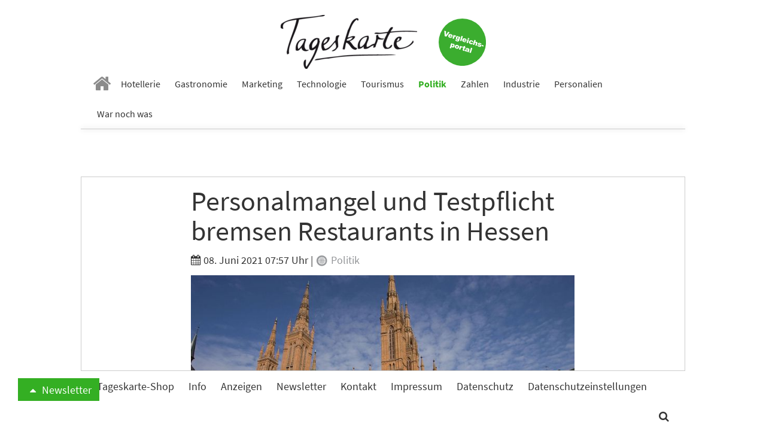

--- FILE ---
content_type: text/html; charset=utf-8
request_url: https://www.tageskarte.io/politik/detail/personalmangel-und-testpflicht-bremsen-restaurants-in-hessen.html?tx_news_pi1%5B%40widget_2808_0%5D%5BcurrentPage%5D=10&cHash=851153f9112fbb0d890a3a1e0d44c79c
body_size: 12600
content:
<!DOCTYPE html>
<html lang="de-DE">
<head>

<meta charset="utf-8">
<!-- 
	build by schubwerk Berlin GmbH

	This website is powered by TYPO3 - inspiring people to share!
	TYPO3 is a free open source Content Management Framework initially created by Kasper Skaarhoj and licensed under GNU/GPL.
	TYPO3 is copyright 1998-2019 of Kasper Skaarhoj. Extensions are copyright of their respective owners.
	Information and contribution at https://typo3.org/
-->


<link rel="shortcut icon" href="/typo3conf/ext/hogaumacht/Resources/Public/Icons/favicon.ico" type="image/x-icon">
<title>Personalmangel und Testpflicht bremsen Restaurants in Hessen: Tageskarte</title>
<meta property="og:title" content="Personalmangel und Testpflicht bremsen Restaurants in Hessen" />
<meta property="og:type" content="article" />
<meta property="og:url" content="https://www.tageskarte.io/politik/detail/personalmangel-und-testpflicht-bremsen-restaurants-in-hessen.html?tx_news_pi1%5B%40widget_2808_0%5D%5BcurrentPage%5D=10&amp;cHash=851153f9112fbb0d890a3a1e0d44c79c" />
<meta property="og:image" content="https://www.tageskarte.io/fileadmin/content/_processed_/d/e/csm_imago0052218248h_aa0cacdb58.jpg" />
<meta property="og:image:width" content="500" />
<meta property="og:image:height" content="334" />
<meta name="description" content="Das hessische Gastgewerbe kommt auch nach Lockerung der Corona-Regeln nicht richtig in Schwung. «Wir haben einen Restart mit angezogener Handbremse», sagte der Präsident des Branchenverbandes Dehoga Hessen, Gerald Kink und kritisierte bestehende Testpflichten für Innenräume." />
<meta property="og:description" content="Das hessische Gastgewerbe kommt auch nach Lockerung der Corona-Regeln nicht richtig in Schwung. «Wir haben einen Restart mit angezogener Handbremse», sagte der Präsident des Branchenverbandes Dehoga Hessen, Gerald Kink und kritisierte bestehende Testpflichten für Innenräume." />
<meta name="generator" content="TYPO3 CMS">
<meta name="viewport" content="width=device-width, initial-scale=1">
<meta name="apple-mobile-web-app-capable" content="no">
<meta http-equiv="X-UA-Compatible" content="IE=edge">
<meta name="robots" content="index, follow, max-snippet:-1, max-image-preview:large, max-video-preview:-1">
<meta property="og:site_name" content="Tageskarte">
<meta property="og:title" content="anzeigen">


<link rel="stylesheet" type="text/css" href="/typo3conf/ext/hogaumacht/Resources/Public/Css/layout.min.1706112322.css" media="all">
<link rel="stylesheet" type="text/css" href="/typo3conf/ext/hogaumacht/Resources/Public/CustomCSS/custom.1687433309.css" media="all">
<link rel="stylesheet" type="text/css" href="/typo3conf/ext/rx_shariff/Resources/Public/Css/shariff.complete.1523862692.css" media="all">


<script src="/typo3/sysext/core/Resources/Public/JavaScript/Contrib/jquery/jquery-3.2.1.min.1561451061.js" type="text/javascript"></script>
<script type="text/javascript">
/*<![CDATA[*/
jQuery.noConflict();
/*]]>*/
</script>



<link rel="prev" href="/politik/detail/personalmangel-und-testpflicht-bremsen-restaurants-in-hessen.html?tx_news_pi1%5B%40widget_2808_0%5D%5BcurrentPage%5D=9&amp;cHash=88fe9643a66c676e453780e812502386" />
						
<link rel="preconnect" crossorigin href="https://de.ioam.de">
<link rel="preconnect" crossorigin href="https://www.facebook.com">
<link rel="preconnect" crossorigin href="https://www.google-analytics.com">
<link rel="preconnect" crossorigin href="https://connect.facebook.net">
<link rel="preconnect" crossorigin href="https://piwik.pantanet.de">
<link rel="preconnect" crossorigin href="https://securepubads.g.doubleclick.net">
<link rel="preconnect" crossorigin href="https://storage.googleapis.com">
<link rel="preconnect" crossorigin href="https://www.googletagmanager.com">

<script src="//script.ioam.de/iam.js?m=1" type="text/javascript"></script>

<link rel="preload" as="font" crossorigin="anonymous" href="https://www.tageskarte.io/typo3conf/ext/hogaumacht/Resources/Public/Fonts/fontawesome-webfont.woff2?v=4.7.0">
<link rel="preload" as="font" crossorigin="anonymous" href="https://www.tageskarte.io/typo3conf/ext/hogaumacht/Resources/Public/Fonts/source-sans-pro-v13-latin-regular.woff2">
<link rel="preload" as="font" crossorigin="anonymous" href="https://www.tageskarte.io/typo3conf/ext/hogaumacht/Resources/Public/Fonts/source-sans-pro-v13-latin-700.woff2">
<link rel="preload" as="font" crossorigin="anonymous" href="https://www.tageskarte.io/typo3conf/ext/hogaumacht/Resources/Public/Fonts/source-serif-pro-v7-latin-regular.woff2">

<link rel="preload" href="//data-f5d00c1ea1.tageskarte.io/iomm/latest/manager/base/es6/bundle.js" as="script" id="IOMmBundle">
<link rel="preload" href="//data-f5d00c1ea1.tageskarte.io/iomm/latest/bootstrap/loader.js" as="script">
<script type="text/javascript" src="//data-f5d00c1ea1.tageskarte.io/iomm/latest/bootstrap/loader.js"></script>

<script type="text/javascript">
  IOMm('configure', { st: 'tageskar', dn: 'data-f5d00c1ea1.tageskarte.io', mh:5 });
</script>
<script type="text/javascript">
var Ads_BA_ADIDsite = "tageskarte.io";
var Ads_BA_ADIDsection = "rotation"; // "rotation"; //bzw. passende Rubrik
var Ads_BA_keyword = "";
</script>
<script type="text/javascript" src="https://storage.googleapis.com/ba_utils/taka.js"></script>
<script async type="text/javascript" src="https://securepubads.g.doubleclick.net/tag/js/gpt.js"></script>
<!-- Global site tag (gtag.js) - Google Ads: 10845787738 -->
<script async src="https://www.googletagmanager.com/gtag/js?id=AW-10845787738"></script>
<script>
  window.dataLayer = window.dataLayer || [];
  function gtag(){dataLayer.push(arguments);}
  gtag('js', new Date());

  gtag('config', 'AW-10845787738');
</script><!-- Matomo Tag Manager -->
<script type="text/javascript">
var _mtm = _mtm || [];
_mtm.push({'mtm.startTime': (new Date().getTime()), 'event': 'mtm.Start'});
var d=document, g=d.createElement('script'), s=d.getElementsByTagName('script')[0];
g.type='text/javascript'; g.async=true; g.defer=true; g.src='https://piwik.pantanet.de/js/container_gUS0m9v1.js'; s.parentNode.insertBefore(g,s);
</script>
<!-- End Matomo Tag Manager --><style>      .news-single .shariff-button {
         min-width: auto!important;
         max-width: 36px!important;
         width: 36px!important;
      }
      .shariff-button {
         min-width: auto!important;
         max-width: 24px!important;
         width: 24px!important;
      }
      .shariff-button .share_text {
         display: none!important;
      }
      .carousel-inner>.item {
         display: block;
      }</style>
</head>
<body>
<div id="fb-root"></div>
<script async defer src="https://connect.facebook.net/en_US/sdk.js#xfbml=1&version=v3.2"></script>
<nav class="navbar navbar-default navbar-fixed-top">
  <div class="container">
    <div class="sticky-d-none text-center mt-2 logo-container">
      <a href="/">
        <img alt="Tageskarte" src="/fileadmin/_processed_/4/e/csm_Tageskarte_d9e41771b2.png" width="228" height="90" />
      </a>

      <a class="navbar-jobs" href="/vergleich-bewertung.html">
        <img alt="Jobs" src="/typo3conf/ext/hogaumacht/Resources/Public/Images/Button_Vergleichsportal.svg" width="79" height="79" />
      </a>
    </div>
    <div class="navbar-header">
      <button type="button" class="navbar-toggle collapsed" data-toggle="collapse" data-target="#bs-example-navbar-collapse-1" aria-expanded="false">
        <span class="sr-only">Toggle navigation</span> <span class="icon-bar"></span> <span class="icon-bar"></span> <span class="icon-bar"></span>
      </button>

      <a class="navbar-brand" href="/">
        <img class="img-responsive" alt="Tageskarte" src="/fileadmin/_processed_/4/e/csm_Tageskarte_f6797b121f.png" width="86" height="34" />
      </a>
    </div>

    <div class="collapse navbar-collapse" id="bs-example-navbar-collapse-1">
      <ul class="nav navbar-nav">
        
          
              <li class=" n27">
                <a href="/" target="" title="Home">
                  <i class="fa fa-home" aria-hidden="true"></i>
                </a>
              </li>
            
        
          
              <li class=" n71">
                <a href="/hotellerie.html" target="" title="Hotellerie">
                  Hotellerie
                </a>
              </li>
            
        
          
              <li class=" n72">
                <a href="/gastronomie.html" target="" title="Gastronomie">
                  Gastronomie
                </a>
              </li>
            
        
          
              <li class=" n75">
                <a href="/marketing.html" target="" title="Marketing">
                  Marketing
                </a>
              </li>
            
        
          
              <li class=" n3071">
                <a href="/technologie.html" target="" title="Technologie">
                  Technologie
                </a>
              </li>
            
        
          
              <li class=" n73">
                <a href="/tourismus.html" target="" title="Tourismus">
                  Tourismus
                </a>
              </li>
            
        
          
              <li class="active n74">
                <a href="/politik.html" target="" title="Politik">
                  Politik
                </a>
              </li>
            
        
          
              <li class=" n77">
                <a href="/zahlen.html" target="" title="Zahlen">
                  Zahlen
                </a>
              </li>
            
        
          
              <li class=" n78">
                <a href="/industrie.html" target="" title="Industrie">
                  Industrie
                </a>
              </li>
            
        
          
              <li class=" n3503">
                <a href="/personalien.html" target="" title="Personalien">
                  Personalien
                </a>
              </li>
            
        
          
              <li class=" n3278">
                <a href="/war-noch-was.html" target="" title="War noch was">
                  War noch was
                </a>
              </li>
            
        
      </ul>
    </div>
  </div>
</nav>

<div class="outer-main mt-4">
    
            <div class="container">
                <div class="leaderboard-cad"><div id="Ads_BA_BS" class="text-center"><script type="text/javascript">Ads_BA_AD('BS');</script></div></div>
            </div>
        

    
	
	
	

    <script type='text/javascript'>
        var cp = 'Politik';
        IOMm('pageview', {cp: cp});
    </script>

    <div class="container bg-white b-1">
        
<div id="c114" class="frame frame-default frame-type-list frame-layout-0"><html xmlns:f="http://typo3.org/ns/TYPO3/CMS/Fluid/ViewHelpers"><div class="news news-single"><div class="article" itemscope="itemscope" itemtype="http://schema.org/Article"><div class="row"><div class="col-sm-8 col-sm-offset-2"><h1 class="mt-0" itemprop="headline">Personalmangel und Testpflicht bremsen Restaurants in Hessen</h1><div class="extra"><!-- author --><!-- date --><i class="fa fa-calendar"></i><time datetime="2021-06-08">
                08. Juni 2021 07:57 Uhr
                <meta itemprop="datePublished" content="2021-06-08" /></time><!-- category -->
	
		
			|
			
					
						
							
									<a class="category-image category-5" href="/politik.html"><img title="Politik" alt="Politik" src="/fileadmin/content/_processed_/2/9/csm_politik_e9cf07c66a.png" width="22" height="22" /> Politik
									</a></div><!-- media files --><div id="news-carousel" class="carousel slide news-img-wrap mb-2" data-ride="carousel" data-interval="8000" data-pause="hover"><div class="carousel-inner" role="listbox"><div class="item active"><a href="/fileadmin/content/_processed_/d/e/csm_imago0052218248h_be459518fc.jpg" data-description="Straßencafe in Wiesbaden. Symbolfoto: IMAGO / Fernando Baptista
" title="" class="lightbox" rel="lightbox[myImageSet]"><img class="img-responsive img-lazy"
         title="" alt=""
         data-src="/fileadmin/content/_processed_/d/e/csm_imago0052218248h_dfc7a8787a.jpg"
         data-srcset="/fileadmin/content/_processed_/d/e/csm_imago0052218248h_dfc7a8787a.jpg 642w, /fileadmin/content/_processed_/d/e/csm_imago0052218248h_525153c7dc.jpg 509w, /fileadmin/content/_processed_/d/e/csm_imago0052218248h_aaa03e90e3.jpg 470w, /fileadmin/content/_processed_/d/e/csm_imago0052218248h_082914b1a8.jpg 737w, /fileadmin/content/_processed_/d/e/csm_imago0052218248h_429d2c337e.jpg 395w"
         sizes="(min-width: 1200px) 642px, (min-width: 992px) 509px, (min-width: 768px) 470px, (max-width: 767px) 736px, (max-width: 425px) 395px" /></a><div class="carousel-caption news-img-caption">
		Straßencafe in Wiesbaden. Symbolfoto: IMAGO / Fernando Baptista

	</div></div></div></div></div></div><div class="row"><div class="col-sm-2"><div xmlns:rx="http://typo3.org/ns/Reelworx/RxShariff/ViewHelper"><div data-orientation="vertical" data-theme="icon" data-mail-url="mailto:" data-services="[&quot;facebook&quot;,&quot;whatsapp&quot;,&quot;linkedin&quot;,&quot;twitter&quot;,&quot;xing&quot;,&quot;mail&quot;]" data-lang="de" class="shariff"></div></div></div><div class="col-sm-8 inner-content"><meta itemprop="description" content="Das hessische Gastgewerbe kommt auch nach Lockerung der Corona-Regeln nicht richtig in Schwung. «Wir haben einen Restart mit angezogener Handbremse», sagte der Präsident des Branchenverbandes Dehoga Hessen, Gerald Kink und kritisierte bestehende Testpflichten für Innenräume."><meta itemprop="image" content="/fileadmin/content/_processed_/d/e/csm_imago0052218248h_aa0cacdb58.jpg" /><meta itemprop="dateModified" content="2021-06-08" /><div itemprop="author publisher" itemscope itemtype="http://schema.org/Organization"><meta itemprop="url" content="https://www.tageskarte.io/" /><meta itemprop="name" content="TAGESKARTE" /><div itemprop="logo" itemscope itemtype="https://schema.org/ImageObject"><meta itemprop="url" content="/typo3temp/assets/_processed_/2/c/csm_Tageskarte_90fd8c06b8.png" /></div></div><!-- main text --><div class="news-text-wrap" itemprop="articleBody"><p>Das hessische Gastgewerbe kommt auch nach Lockerung der Corona-Regeln nicht richtig in Schwung. «Wir haben einen Restart mit angezogener Handbremse», sagte der Präsident des Branchenverbandes Dehoga Hessen, Gerald Kink, der Deutschen Presse-Agentur. Vor allem die auch bei Stufe 2 der Lockerungen bestehende Testpflicht für die Innenräume der Lokale sei ein großer Hemmschuh für die Branche. Häufig gestalte sich die Kommunikation mit den Gästen schwierig, da viele nicht gut informiert in die Lokale kämen, manche akzeptierten die geltenden Regeln auch nicht. «Am Gastwirt lädt sich natürlich vieles dann ab.»</p><p>Hinzu komme noch ein weiteres Problem: Viele Betriebe suchten nach der Krise händeringend nach Personal, da Mitarbeiter wegen der langen Dauer der Pandemie gekündigt und sich mittlerweile andere Jobs gesucht hätten - je nach Qualifikation etwa in der Telekommunikationswirtschaft, im Lebensmitteleinzelhandel oder anderen Wirtschaftszweigen, die vergleichsweise gut durch die Krise gekommen sind.</p></div><!-- content elements --><!-- text/image --><div class="news-list-item banner banner-3" data-track-content data-content-name="BM: Salto 7.11.25 Webseite (25596//1834)"><div class="news-list-item-inner"><div class="anote"><span>Anzeige</span></div><h3><a href="/bm/f/5192/4/82.html" data-content-target data-content-ignoreinteraction target="_blank" rel="nofollow">Check-in mit Stil – ganz ohne Schlüsselchaos</a></h3><div class="row"><div class="col-sm-5"><a href="/bm/f/5192/4/82.html" data-content-target data-content-ignoreinteraction target="_blank" rel="nofollow"><img class="img-responsive news-list-item-image img-lazy" data-content-piece=""
                             title="" alt=""
                             data-src="/fileadmin/content/_processed_/1/e/csm_salto_security2024-salto__002_klein_d8648ea0ae.jpg"
                             data-srcset="/fileadmin/content/_processed_/1/e/csm_salto_security2024-salto__002_klein_d8648ea0ae.jpg 250w, /fileadmin/content/_processed_/1/e/csm_salto_security2024-salto__002_klein_918d6e98f4.jpg 194w, /fileadmin/content/_processed_/1/e/csm_salto_security2024-salto__002_klein_e8bbe4aec0.jpg 178w, /fileadmin/content/user_upload/salto_security2024-salto__002_klein.jpg 737w, /fileadmin/content/_processed_/1/e/csm_salto_security2024-salto__002_klein_8e0f02aa80.jpg 395w"
                             sizes="(min-width: 1200px) 250px, (min-width: 992px) 194px, (min-width: 768px) 178px, (max-width: 767px) 737px, (max-width: 425px) 395px" /></a></div><div class="col-sm-7"><div data-content-piece><p>Hotelgäste erwarten heute flexible Zugangsoptionen zu den Zimmern – per Smartphone, RFID-Karte oder PIN. Moderne Schließsysteme bieten nicht nur Sicherheit, sondern machen den Aufenthalt komfortabler und effizienter. Digital punkten, Prozesse optimieren, Gäste begeistern – mit den richtigen Lösungen wird’s möglich!</p></div><div><a href="/bm/f/5192/4/82.html" data-content-target data-content-ignoreinteraction target="_blank" rel="nofollow" class="btn btn-default btn-read-more">Jetzt mehr erfahren!</a></div></div></div></div></div><div id="c20810" class="frame frame-default frame-type-text frame-layout-0"><p>In den vergangenen Tagen hatte der Branchenverband hessenweit rund 600 Hoteliers und Gastronomen aus allen Landkreisen und Städten zu ihrer aktuellen Lage befragt. Demnach sind mittlerweile wieder 82 Prozent der Hotels und Pensionen für touristische Übernachtungen geöffnet. Die Außengastronomie ist wieder zu 70 Prozent in Betrieb, ihre Innenräume hätten aber nur 50 Prozent der Lokale wieder geöffnet, die dies eigentlich dürften.</p><p>Hier spiegelten sich die Probleme mit der Testpflicht, die viele Gäste vom Besuch abhalte. «Das führt natürlich dazu, dass es nicht wirklich rentabel ist, Vorplanungen zu machen und Mannschaften bereitzustellen», so Kink. Deshalb pochten rund 87 Prozent der Wirte darauf, dass als nächste Stufe der Lockerungen die Testpflicht entfällt. Zudem planten viele Betriebe, ihre Öffnungszeiten weiterhin einzuschränken und nach einem zweiten auch einen dritten Ruhetag pro Woche einzuführen.</p><hr /><p>&nbsp;</p></div><div class="content-cad"><div id="Ads_BA_CAD2" class="text-center"><script type="text/javascript">Ads_BA_AD('CAD2');</script></div></div><!-- Link Back --><p><a class="btn btn-default" href="/politik.html">
			Zurück
		</a></p></div></div></div></div></html></div>


<div id="c2817" class="frame frame-default frame-type-shortcut frame-layout-0"><div id="c43960" class="frame frame-default frame-type-list frame-layout-2"></div><div id="c2808" class="frame frame-default frame-type-list frame-layout-2"><header><h2 class="">
				Vielleicht auch interessant
			</h2></header><div class="news"><!--TYPO3SEARCH_end--><div class="news-list-view news-template-14" id="news-container-2808"><div class="news-list-item"><div class="news-list-item-inner"><div class="articletype-0" itemscope="itemscope" itemtype="http://schema.org/Article"><meta itemprop="image" content="/fileadmin/content/_processed_/c/0/csm_happy-young-friends-drinking-beer-at-brewery-bar-2025-03-11-12-30-11-utc_a822c3f971.jpg" /><meta itemprop="datePublished" content="2025-06-13" /><meta itemprop="dateModified" content="2025-06-13" /><div itemprop="author publisher" itemscope itemtype="http://schema.org/Organization"><meta itemprop="url" content="https://www.tageskarte.io/" /><meta itemprop="name" content="TAGESKARTE" /><div itemprop="logo" itemscope itemtype="https://schema.org/ImageObject"><meta itemprop="url" content="/typo3temp/assets/_processed_/2/c/csm_Tageskarte_90fd8c06b8.png" /></div></div><h3 itemprop="headline"><a itemprop="url" title="Gesundheitsminister: «begleitetes Trinken» untersagen" href="/politik/detail/gesundheitsminister-begleitetes-trinken-untersagen.html">
							Gesundheitsminister: «begleitetes Trinken» untersagen
						</a></h3><div class="row"><div class="col-sm-5"><a title="Gesundheitsminister: «begleitetes Trinken» untersagen" href="/politik/detail/gesundheitsminister-begleitetes-trinken-untersagen.html"><img class="img-responsive news-list-item-image img-lazy"
                 title="" alt=""
                 src="[data-uri]"
                 data-src="/fileadmin/content/_processed_/c/0/csm_happy-young-friends-drinking-beer-at-brewery-bar-2025-03-11-12-30-11-utc_c10a20b02e.jpg"
                 data-srcset="/fileadmin/content/_processed_/c/0/csm_happy-young-friends-drinking-beer-at-brewery-bar-2025-03-11-12-30-11-utc_21b80a2a9a.jpg 250w, /fileadmin/content/_processed_/c/0/csm_happy-young-friends-drinking-beer-at-brewery-bar-2025-03-11-12-30-11-utc_e0de317999.jpg 194w, /fileadmin/content/_processed_/c/0/csm_happy-young-friends-drinking-beer-at-brewery-bar-2025-03-11-12-30-11-utc_eb00409dc1.jpg 178w, /fileadmin/content/_processed_/c/0/csm_happy-young-friends-drinking-beer-at-brewery-bar-2025-03-11-12-30-11-utc_5736bdf7ca.jpg 737w, /fileadmin/content/_processed_/c/0/csm_happy-young-friends-drinking-beer-at-brewery-bar-2025-03-11-12-30-11-utc_c10a20b02e.jpg 395w"
                 sizes="(min-width: 1200px) 250px, (min-width: 992px) 194px, (min-width: 768px) 178px, (max-width: 767px) 737px, (max-width: 425px) 395px" /></a><div data-url="https://www.tageskarte.io/politik/detail/gesundheitsminister-begleitetes-trinken-untersagen.html" data-theme="icon" data-services="[&quot;facebook&quot;,&quot;whatsapp&quot;,&quot;linkedin&quot;,&quot;twitter&quot;,&quot;xing&quot;]" data-lang="de" class="shariff"></div></div><div class="col-sm-7"><!-- teaser --><div itemprop="description" class="description"><p>Jugendliche ab 14 Jahren dürfen, in Begleitung etwa der Eltern in der Öffentlichkeit oder in Gaststätten, Bier und Wein trinken. Noch - denn die Gesundheitsminister der Länder wollen dem ein Ende setzen.</p></div><div class="more-link"><a class="btn btn-default btn-read-more" title="Gesundheitsminister: «begleitetes Trinken» untersagen" href="/politik/detail/gesundheitsminister-begleitetes-trinken-untersagen.html">
                Weiterlesen
            </a></div></div></div></div></div></div><div class="news-list-item"><div class="news-list-item-inner"><div class="articletype-0" itemscope="itemscope" itemtype="http://schema.org/Article"><meta itemprop="image" content="/fileadmin/content/_processed_/3/6/csm_imago0241619234h_4fb1a0edcb_1d46005b1f.jpg" /><meta itemprop="datePublished" content="2025-06-11" /><meta itemprop="dateModified" content="2025-06-11" /><div itemprop="author publisher" itemscope itemtype="http://schema.org/Organization"><meta itemprop="url" content="https://www.tageskarte.io/" /><meta itemprop="name" content="TAGESKARTE" /><div itemprop="logo" itemscope itemtype="https://schema.org/ImageObject"><meta itemprop="url" content="/typo3temp/assets/_processed_/2/c/csm_Tageskarte_90fd8c06b8.png" /></div></div><h3 itemprop="headline"><a itemprop="url" title="Mecklenburg-Vorpommern fordert Abschaffung von &quot;begleitetem Trinken&quot;" href="/politik/detail/mecklenburg-vorpommern-fordert-abschaffung-von-begleitetem-trinken.html">
							Mecklenburg-Vorpommern fordert Abschaffung von &quot;begleitetem Trinken&quot;
						</a></h3><div class="row"><div class="col-sm-5"><a title="Mecklenburg-Vorpommern fordert Abschaffung von &quot;begleitetem Trinken&quot;" href="/politik/detail/mecklenburg-vorpommern-fordert-abschaffung-von-begleitetem-trinken.html"><img class="img-responsive news-list-item-image img-lazy"
                 title="" alt=""
                 src="[data-uri]"
                 data-src="/fileadmin/content/_processed_/3/6/csm_imago0241619234h_4fb1a0edcb_9530a88abe.jpg"
                 data-srcset="/fileadmin/content/_processed_/3/6/csm_imago0241619234h_4fb1a0edcb_af49b93766.jpg 250w, /fileadmin/content/_processed_/3/6/csm_imago0241619234h_4fb1a0edcb_8b339823f5.jpg 194w, /fileadmin/content/_processed_/3/6/csm_imago0241619234h_4fb1a0edcb_d9ae8f3bf4.jpg 178w, /fileadmin/content/_processed_/3/6/csm_imago0241619234h_4fb1a0edcb_df7b0f596b.jpg 737w, /fileadmin/content/_processed_/3/6/csm_imago0241619234h_4fb1a0edcb_9530a88abe.jpg 395w"
                 sizes="(min-width: 1200px) 250px, (min-width: 992px) 194px, (min-width: 768px) 178px, (max-width: 767px) 737px, (max-width: 425px) 395px" /></a><div data-url="https://www.tageskarte.io/politik/detail/mecklenburg-vorpommern-fordert-abschaffung-von-begleitetem-trinken.html" data-theme="icon" data-services="[&quot;facebook&quot;,&quot;whatsapp&quot;,&quot;linkedin&quot;,&quot;twitter&quot;,&quot;xing&quot;]" data-lang="de" class="shariff"></div></div><div class="col-sm-7"><!-- teaser --><div itemprop="description" class="description"><p>Mecklenburg-Vorpommern fordert ein gesetzliches Verbot des sogenannten «begleiteten Trinkens ab 14 Jahren». Bisher dürfen Jugendliche in Begleitung etwa der Eltern in der Öffentlichkeit Bier, Wein und Sekt trinken. </p></div><div class="more-link"><a class="btn btn-default btn-read-more" title="Mecklenburg-Vorpommern fordert Abschaffung von &quot;begleitetem Trinken&quot;" href="/politik/detail/mecklenburg-vorpommern-fordert-abschaffung-von-begleitetem-trinken.html">
                Weiterlesen
            </a></div></div></div></div></div></div><div class="news-list-item"><div class="news-list-item-inner"><div class="articletype-0" itemscope="itemscope" itemtype="http://schema.org/Article"><meta itemprop="image" content="/fileadmin/content/_processed_/a/4/csm_csm_young-pigs-in-hog-farms-pig-industry-2022-10-06-05-31-28-utc_69808e8429__1__4d1f846a0c.jpg" /><meta itemprop="datePublished" content="2025-06-10" /><meta itemprop="dateModified" content="2025-06-10" /><div itemprop="author publisher" itemscope itemtype="http://schema.org/Organization"><meta itemprop="url" content="https://www.tageskarte.io/" /><meta itemprop="name" content="TAGESKARTE" /><div itemprop="logo" itemscope itemtype="https://schema.org/ImageObject"><meta itemprop="url" content="/typo3temp/assets/_processed_/2/c/csm_Tageskarte_90fd8c06b8.png" /></div></div><h3 itemprop="headline"><a itemprop="url" title="Warteschleife für das staatliche Tierhaltungslogo" href="/politik/detail/warteschleife-fuer-das-staatliche-tierhaltungslogo.html">
							Warteschleife für das staatliche Tierhaltungslogo
						</a></h3><div class="row"><div class="col-sm-5"><a title="Warteschleife für das staatliche Tierhaltungslogo" href="/politik/detail/warteschleife-fuer-das-staatliche-tierhaltungslogo.html"><img class="img-responsive news-list-item-image img-lazy"
                 title="" alt=""
                 src="[data-uri]"
                 data-src="/fileadmin/content/_processed_/a/4/csm_csm_young-pigs-in-hog-farms-pig-industry-2022-10-06-05-31-28-utc_69808e8429__1__5afd9e6c60.jpg"
                 data-srcset="/fileadmin/content/_processed_/a/4/csm_csm_young-pigs-in-hog-farms-pig-industry-2022-10-06-05-31-28-utc_69808e8429__1__a409f5f54c.jpg 250w, /fileadmin/content/_processed_/a/4/csm_csm_young-pigs-in-hog-farms-pig-industry-2022-10-06-05-31-28-utc_69808e8429__1__3762af54e1.jpg 194w, /fileadmin/content/_processed_/a/4/csm_csm_young-pigs-in-hog-farms-pig-industry-2022-10-06-05-31-28-utc_69808e8429__1__c8d3038243.jpg 178w, /fileadmin/content/_processed_/a/4/csm_csm_young-pigs-in-hog-farms-pig-industry-2022-10-06-05-31-28-utc_69808e8429__1__f50fc6f3b9.jpg 737w, /fileadmin/content/_processed_/a/4/csm_csm_young-pigs-in-hog-farms-pig-industry-2022-10-06-05-31-28-utc_69808e8429__1__5afd9e6c60.jpg 395w"
                 sizes="(min-width: 1200px) 250px, (min-width: 992px) 194px, (min-width: 768px) 178px, (max-width: 767px) 737px, (max-width: 425px) 395px" /></a><div data-url="https://www.tageskarte.io/politik/detail/warteschleife-fuer-das-staatliche-tierhaltungslogo.html" data-theme="icon" data-services="[&quot;facebook&quot;,&quot;whatsapp&quot;,&quot;linkedin&quot;,&quot;twitter&quot;,&quot;xing&quot;]" data-lang="de" class="shariff"></div></div><div class="col-sm-7"><!-- teaser --><div itemprop="description" class="description"><p>Beim Kauf von Koteletts soll bald auch ein amtliches Siegel über die Zustände in Schweineställen informieren. Der Start in den Kühltheken verzögert sich jetzt aber etwas - und dann? Was gilt für die Gastronomie?</p></div><div class="more-link"><a class="btn btn-default btn-read-more" title="Warteschleife für das staatliche Tierhaltungslogo" href="/politik/detail/warteschleife-fuer-das-staatliche-tierhaltungslogo.html">
                Weiterlesen
            </a></div></div></div></div></div></div><!-- text/image --><div class="news-list-item banner banner-3" data-track-content data-content-name="BM: Betterspace 6.11.25 Webseite"><div class="news-list-item-inner"><div class="anote"><span>Anzeige</span></div><h3><a href="/bm/f/5263/3/82.html" data-content-target data-content-ignoreinteraction target="_blank" rel="nofollow">In-Room Tablets mit digitaler Gästemappe im All-inclusive-Paket sichern</a></h3><div class="row"><div class="col-sm-5"><a href="/bm/f/5263/3/82.html" data-content-target data-content-ignoreinteraction target="_blank" rel="nofollow"><img class="img-responsive news-list-item-image img-lazy" data-content-piece=""
                             title="" alt=""
                             data-src="/fileadmin/content/_processed_/7/b/csm_better.guest-tab-hell-pflanze_klein_ee0e98c689.jpg"
                             data-srcset="/fileadmin/content/_processed_/7/b/csm_better.guest-tab-hell-pflanze_klein_ee0e98c689.jpg 250w, /fileadmin/content/_processed_/7/b/csm_better.guest-tab-hell-pflanze_klein_735e130524.jpg 194w, /fileadmin/content/_processed_/7/b/csm_better.guest-tab-hell-pflanze_klein_1826ce66b1.jpg 178w, /fileadmin/content/user_upload/better.guest-tab-hell-pflanze_klein.jpg 737w, /fileadmin/content/_processed_/7/b/csm_better.guest-tab-hell-pflanze_klein_0adc240e20.jpg 395w"
                             sizes="(min-width: 1200px) 250px, (min-width: 992px) 194px, (min-width: 768px) 178px, (max-width: 767px) 737px, (max-width: 425px) 395px" /></a></div><div class="col-sm-7"><div data-content-piece><p><!--StartFragment -->Telefonie, Chat, Push-Nachrichten, Buchungstool: Mit der digitalen Gästemappe better.guest bietest du deinen Gästen digitale Services, sparst Zeit und steigerst deinen Umsatz. Und das alles gibt es jetzt zum klaren Fixpreis ab 249 Euro, all-inclusive und ohne versteckte Kosten.</p><p><!--EndFragment --></p></div><div><a href="/bm/f/5263/3/82.html" data-content-target data-content-ignoreinteraction target="_blank" rel="nofollow" class="btn btn-default btn-read-more">Mehr erfahren</a></div></div></div></div></div><div class="news-list-item"><div class="news-list-item-inner"><div class="articletype-0" itemscope="itemscope" itemtype="http://schema.org/Article"><meta itemprop="image" content="/fileadmin/content/_processed_/d/0/csm_imago817479977_334a26abea.jpg" /><meta itemprop="datePublished" content="2025-06-05" /><meta itemprop="dateModified" content="2025-06-05" /><div itemprop="author publisher" itemscope itemtype="http://schema.org/Organization"><meta itemprop="url" content="https://www.tageskarte.io/" /><meta itemprop="name" content="TAGESKARTE" /><div itemprop="logo" itemscope itemtype="https://schema.org/ImageObject"><meta itemprop="url" content="/typo3temp/assets/_processed_/2/c/csm_Tageskarte_90fd8c06b8.png" /></div></div><h3 itemprop="headline"><a itemprop="url" title="Umfrage: Mehrheit für 15 Euro Mindestlohn" href="/politik/detail/umfrage-mehrheit-fuer-15-euro-mindestlohn.html">
							Umfrage: Mehrheit für 15 Euro Mindestlohn
						</a></h3><div class="row"><div class="col-sm-5"><a title="Umfrage: Mehrheit für 15 Euro Mindestlohn" href="/politik/detail/umfrage-mehrheit-fuer-15-euro-mindestlohn.html"><img class="img-responsive news-list-item-image img-lazy"
                 title="" alt=""
                 src="[data-uri]"
                 data-src="/fileadmin/content/_processed_/d/0/csm_imago817479977_edc539f0b0.jpg"
                 data-srcset="/fileadmin/content/_processed_/d/0/csm_imago817479977_109643490d.jpg 250w, /fileadmin/content/_processed_/d/0/csm_imago817479977_5fdff58e42.jpg 194w, /fileadmin/content/_processed_/d/0/csm_imago817479977_03a1ecb448.jpg 178w, /fileadmin/content/_processed_/d/0/csm_imago817479977_6d53bd36dc.jpg 737w, /fileadmin/content/_processed_/d/0/csm_imago817479977_edc539f0b0.jpg 395w"
                 sizes="(min-width: 1200px) 250px, (min-width: 992px) 194px, (min-width: 768px) 178px, (max-width: 767px) 737px, (max-width: 425px) 395px" /></a><div data-url="https://www.tageskarte.io/politik/detail/umfrage-mehrheit-fuer-15-euro-mindestlohn.html" data-theme="icon" data-services="[&quot;facebook&quot;,&quot;whatsapp&quot;,&quot;linkedin&quot;,&quot;twitter&quot;,&quot;xing&quot;]" data-lang="de" class="shariff"></div></div><div class="col-sm-7"><!-- teaser --><div itemprop="description" class="description"><p>In wenigen Wochen befindet eine Kommission über die Erhöhung der Lohnuntergrenze. Eine Zahl spielte im Wahlkampf eine große Rolle - und sie findet offenbar breiten Rückhalt.</p></div><div class="more-link"><a class="btn btn-default btn-read-more" title="Umfrage: Mehrheit für 15 Euro Mindestlohn" href="/politik/detail/umfrage-mehrheit-fuer-15-euro-mindestlohn.html">
                Weiterlesen
            </a></div></div></div></div></div></div><div class="news-list-item"><div class="news-list-item-inner"><div class="articletype-0" itemscope="itemscope" itemtype="http://schema.org/Article"><meta itemprop="image" content="/fileadmin/content/_processed_/2/5/csm_table-setting-at-the-restaurant-2023-11-27-04-54-11-utc_741ac7c317_9590203505.jpg" /><meta itemprop="datePublished" content="2025-06-05" /><meta itemprop="dateModified" content="2025-06-05" /><div itemprop="author publisher" itemscope itemtype="http://schema.org/Organization"><meta itemprop="url" content="https://www.tageskarte.io/" /><meta itemprop="name" content="TAGESKARTE" /><div itemprop="logo" itemscope itemtype="https://schema.org/ImageObject"><meta itemprop="url" content="/typo3temp/assets/_processed_/2/c/csm_Tageskarte_90fd8c06b8.png" /></div></div><h3 itemprop="headline"><a itemprop="url" title="No-Show - Niedersachsen will klare Regeln für Terminschwänzer" href="/politik/detail/no-show-niedersachsen-will-klare-regeln-fuer-terminschwaenzer.html">
							No-Show - Niedersachsen will klare Regeln für Terminschwänzer
						</a></h3><div class="row"><div class="col-sm-5"><a title="No-Show - Niedersachsen will klare Regeln für Terminschwänzer" href="/politik/detail/no-show-niedersachsen-will-klare-regeln-fuer-terminschwaenzer.html"><img class="img-responsive news-list-item-image img-lazy"
                 title="" alt=""
                 src="[data-uri]"
                 data-src="/fileadmin/content/_processed_/2/5/csm_table-setting-at-the-restaurant-2023-11-27-04-54-11-utc_741ac7c317_9b5d47e3f4.jpg"
                 data-srcset="/fileadmin/content/_processed_/2/5/csm_table-setting-at-the-restaurant-2023-11-27-04-54-11-utc_741ac7c317_bd0a246f37.jpg 250w, /fileadmin/content/_processed_/2/5/csm_table-setting-at-the-restaurant-2023-11-27-04-54-11-utc_741ac7c317_f593c7a933.jpg 194w, /fileadmin/content/_processed_/2/5/csm_table-setting-at-the-restaurant-2023-11-27-04-54-11-utc_741ac7c317_20b248e4cf.jpg 178w, /fileadmin/content/_processed_/2/5/csm_table-setting-at-the-restaurant-2023-11-27-04-54-11-utc_741ac7c317_6770e68190.jpg 737w, /fileadmin/content/_processed_/2/5/csm_table-setting-at-the-restaurant-2023-11-27-04-54-11-utc_741ac7c317_9b5d47e3f4.jpg 395w"
                 sizes="(min-width: 1200px) 250px, (min-width: 992px) 194px, (min-width: 768px) 178px, (max-width: 767px) 737px, (max-width: 425px) 395px" /></a><div data-url="https://www.tageskarte.io/politik/detail/no-show-niedersachsen-will-klare-regeln-fuer-terminschwaenzer.html" data-theme="icon" data-services="[&quot;facebook&quot;,&quot;whatsapp&quot;,&quot;linkedin&quot;,&quot;twitter&quot;,&quot;xing&quot;]" data-lang="de" class="shariff"></div></div><div class="col-sm-7"><!-- teaser --><div itemprop="description" class="description"><p>Einen Termin beim Arzt oder im Restaurant reservieren - und dann ohne Absage verstreichen lassen. Das kostet inzwischen oft. Niedersachsen will mehr Klarheit bei dem Thema.</p></div><div class="more-link"><a class="btn btn-default btn-read-more" title="No-Show - Niedersachsen will klare Regeln für Terminschwänzer" href="/politik/detail/no-show-niedersachsen-will-klare-regeln-fuer-terminschwaenzer.html">
                Weiterlesen
            </a></div></div></div></div></div></div><div class="news-list-item"><div class="news-list-item-inner"><div class="articletype-0" itemscope="itemscope" itemtype="http://schema.org/Article"><meta itemprop="image" content="/fileadmin/content/_processed_/b/3/csm_csm_shutterstock_1258328479_8ff148e943_807b6ef3a8.jpg" /><meta itemprop="datePublished" content="2025-06-01" /><meta itemprop="dateModified" content="2025-06-02" /><div itemprop="author publisher" itemscope itemtype="http://schema.org/Organization"><meta itemprop="url" content="https://www.tageskarte.io/" /><meta itemprop="name" content="TAGESKARTE" /><div itemprop="logo" itemscope itemtype="https://schema.org/ImageObject"><meta itemprop="url" content="/typo3temp/assets/_processed_/2/c/csm_Tageskarte_90fd8c06b8.png" /></div></div><h3 itemprop="headline"><a itemprop="url" title="Weniger Bürokratie für Bayerns Gastwirte" href="/politik/detail/weniger-buerokratie-fuer-bayerns-gastwirte.html">
							Weniger Bürokratie für Bayerns Gastwirte
						</a></h3><div class="row"><div class="col-sm-5"><a title="Weniger Bürokratie für Bayerns Gastwirte" href="/politik/detail/weniger-buerokratie-fuer-bayerns-gastwirte.html"><img class="img-responsive news-list-item-image img-lazy"
                 title="" alt=""
                 src="[data-uri]"
                 data-src="/fileadmin/content/_processed_/b/3/csm_csm_shutterstock_1258328479_8ff148e943_4cdba3a8d9.jpg"
                 data-srcset="/fileadmin/content/_processed_/b/3/csm_csm_shutterstock_1258328479_8ff148e943_56190c50e9.jpg 250w, /fileadmin/content/_processed_/b/3/csm_csm_shutterstock_1258328479_8ff148e943_767ea0347c.jpg 194w, /fileadmin/content/_processed_/b/3/csm_csm_shutterstock_1258328479_8ff148e943_81c3232ac6.jpg 178w, /fileadmin/content/_processed_/b/3/csm_csm_shutterstock_1258328479_8ff148e943_74c2bdb795.jpg 737w, /fileadmin/content/_processed_/b/3/csm_csm_shutterstock_1258328479_8ff148e943_4cdba3a8d9.jpg 395w"
                 sizes="(min-width: 1200px) 250px, (min-width: 992px) 194px, (min-width: 768px) 178px, (max-width: 767px) 737px, (max-width: 425px) 395px" /></a><div data-url="https://www.tageskarte.io/politik/detail/weniger-buerokratie-fuer-bayerns-gastwirte.html" data-theme="icon" data-services="[&quot;facebook&quot;,&quot;whatsapp&quot;,&quot;linkedin&quot;,&quot;twitter&quot;,&quot;xing&quot;]" data-lang="de" class="shariff"></div></div><div class="col-sm-7"><!-- teaser --><div itemprop="description" class="description"><p>Entlastung auf bayerischer Ebene: Zum 1. Juni tritt eine Änderung der Bayerischen Gaststättenverordnung und des Kostenverzeichnisses in Kraft. Damit setzt das Bayerische Tourismusministerium einen weiteren Schritt zum Bürokratieabbau um. Worum es genau geht, bei Tageskarte.</p></div><div class="more-link"><a class="btn btn-default btn-read-more" title="Weniger Bürokratie für Bayerns Gastwirte" href="/politik/detail/weniger-buerokratie-fuer-bayerns-gastwirte.html">
                Weiterlesen
            </a></div></div></div></div></div></div><!-- image --><div class="news-list-item banner banner-0" data-track-content data-content-name="BM: Salto Banner Webseite"><div class="news-list-item-inner"><div class="anote"><span>Anzeige</span></div><a href="/bm/f/4778/3/82.html" data-content-target data-content-ignoreinteraction target="_blank" rel="nofollow" data-resize="768"><img data-content-piece="" class="img-responsive" src="/fileadmin/content/user_upload/salto_banner_737x492px.jpg" width="737" height="492" alt="" /></a></div></div><div class="news-list-item"><div class="news-list-item-inner"><div class="articletype-0" itemscope="itemscope" itemtype="http://schema.org/Article"><meta itemprop="image" content="/fileadmin/content/_processed_/9/0/csm_imago820838819_4cb3484a93.jpg" /><meta itemprop="datePublished" content="2025-05-28" /><meta itemprop="dateModified" content="2025-05-30" /><div itemprop="author publisher" itemscope itemtype="http://schema.org/Organization"><meta itemprop="url" content="https://www.tageskarte.io/" /><meta itemprop="name" content="TAGESKARTE" /><div itemprop="logo" itemscope itemtype="https://schema.org/ImageObject"><meta itemprop="url" content="/typo3temp/assets/_processed_/2/c/csm_Tageskarte_90fd8c06b8.png" /></div></div><h3 itemprop="headline"><a itemprop="url" title="Erster Koalitionsausschuss bekräftigt Senkung der Gastro-Mehrwertsteuer" href="/politik/detail/erster-koalitionsausschuss-bekraeftigt-senkung-der-gastro-mehrwertsteuer.html">
							Erster Koalitionsausschuss bekräftigt Senkung der Gastro-Mehrwertsteuer
						</a></h3><div class="row"><div class="col-sm-5"><a title="Erster Koalitionsausschuss bekräftigt Senkung der Gastro-Mehrwertsteuer" href="/politik/detail/erster-koalitionsausschuss-bekraeftigt-senkung-der-gastro-mehrwertsteuer.html"><img class="img-responsive news-list-item-image img-lazy"
                 title="" alt=""
                 src="[data-uri]"
                 data-src="/fileadmin/content/_processed_/9/0/csm_imago820838819_a06a6b01aa.jpg"
                 data-srcset="/fileadmin/content/_processed_/9/0/csm_imago820838819_a1f534647b.jpg 250w, /fileadmin/content/_processed_/9/0/csm_imago820838819_be4a22ea97.jpg 194w, /fileadmin/content/_processed_/9/0/csm_imago820838819_3349dd69d5.jpg 178w, /fileadmin/content/_processed_/9/0/csm_imago820838819_8d95e4889b.jpg 737w, /fileadmin/content/_processed_/9/0/csm_imago820838819_a06a6b01aa.jpg 395w"
                 sizes="(min-width: 1200px) 250px, (min-width: 992px) 194px, (min-width: 768px) 178px, (max-width: 767px) 737px, (max-width: 425px) 395px" /></a><div data-url="https://www.tageskarte.io/politik/detail/erster-koalitionsausschuss-bekraeftigt-senkung-der-gastro-mehrwertsteuer.html" data-theme="icon" data-services="[&quot;facebook&quot;,&quot;whatsapp&quot;,&quot;linkedin&quot;,&quot;twitter&quot;,&quot;xing&quot;]" data-lang="de" class="shariff"></div></div><div class="col-sm-7"><!-- teaser --><div itemprop="description" class="description"><p>Es ist eine Premiere: Zum ersten Mal tagt der Koalitionsausschuss mit den Spitzen von CDU, CSU und SPD. Auf der Agenda: Neben einer ganzen Reihe von Vorhaben, wurde auch die geplante Senkung der Mehrwertsteuer in der Gastronomie zum 1.1.2026 bekräftigt.</p></div><div class="more-link"><a class="btn btn-default btn-read-more" title="Erster Koalitionsausschuss bekräftigt Senkung der Gastro-Mehrwertsteuer" href="/politik/detail/erster-koalitionsausschuss-bekraeftigt-senkung-der-gastro-mehrwertsteuer.html">
                Weiterlesen
            </a></div></div></div></div></div></div><div class="news-list-item"><div class="news-list-item-inner"><div class="articletype-0" itemscope="itemscope" itemtype="http://schema.org/Article"><meta itemprop="image" content="/fileadmin/content/_processed_/8/6/csm_Deutschsprachiges_Verbaendetreffen_2025_press_20a5e11996.jpeg" /><meta itemprop="datePublished" content="2025-05-27" /><meta itemprop="dateModified" content="2025-05-27" /><div itemprop="author publisher" itemscope itemtype="http://schema.org/Organization"><meta itemprop="url" content="https://www.tageskarte.io/" /><meta itemprop="name" content="TAGESKARTE" /><div itemprop="logo" itemscope itemtype="https://schema.org/ImageObject"><meta itemprop="url" content="/typo3temp/assets/_processed_/2/c/csm_Tageskarte_90fd8c06b8.png" /></div></div><h3 itemprop="headline"><a itemprop="url" title="Treffen der deutschsprachigen Verbände der Hotellerie und Gastronomie in Südtirol" href="/politik/detail/treffen-der-deutschsprachigen-verbaende-der-hotellerie-und-gastronomie-in-suedtirol.html">
							Treffen der deutschsprachigen Verbände der Hotellerie und Gastronomie in Südtirol
						</a></h3><div class="row"><div class="col-sm-5"><a title="Treffen der deutschsprachigen Verbände der Hotellerie und Gastronomie in Südtirol" href="/politik/detail/treffen-der-deutschsprachigen-verbaende-der-hotellerie-und-gastronomie-in-suedtirol.html"><img class="img-responsive news-list-item-image img-lazy"
                 title="" alt=""
                 src="[data-uri]"
                 data-src="/fileadmin/content/_processed_/8/6/csm_Deutschsprachiges_Verbaendetreffen_2025_press_8670b52f3f.jpeg"
                 data-srcset="/fileadmin/content/_processed_/8/6/csm_Deutschsprachiges_Verbaendetreffen_2025_press_101c238e52.jpeg 250w, /fileadmin/content/_processed_/8/6/csm_Deutschsprachiges_Verbaendetreffen_2025_press_da40bf4345.jpeg 194w, /fileadmin/content/_processed_/8/6/csm_Deutschsprachiges_Verbaendetreffen_2025_press_844b71e5fb.jpeg 178w, /fileadmin/content/_processed_/8/6/csm_Deutschsprachiges_Verbaendetreffen_2025_press_4503d9a3ac.jpeg 737w, /fileadmin/content/_processed_/8/6/csm_Deutschsprachiges_Verbaendetreffen_2025_press_8670b52f3f.jpeg 395w"
                 sizes="(min-width: 1200px) 250px, (min-width: 992px) 194px, (min-width: 768px) 178px, (max-width: 767px) 737px, (max-width: 425px) 395px" /></a><div data-url="https://www.tageskarte.io/politik/detail/treffen-der-deutschsprachigen-verbaende-der-hotellerie-und-gastronomie-in-suedtirol.html" data-theme="icon" data-services="[&quot;facebook&quot;,&quot;whatsapp&quot;,&quot;linkedin&quot;,&quot;twitter&quot;,&quot;xing&quot;]" data-lang="de" class="shariff"></div></div><div class="col-sm-7"><!-- teaser --><div itemprop="description" class="description"><p>Vertreterinnen und Vertreter aus Deutschland, Österreich, der Schweiz, Liechtenstein und Südtirol diskutierten aktuelle Herausforderungen und Strategien für die Zukunft des Hotel- und Gastgewerbes.</p></div><div class="more-link"><a class="btn btn-default btn-read-more" title="Treffen der deutschsprachigen Verbände der Hotellerie und Gastronomie in Südtirol" href="/politik/detail/treffen-der-deutschsprachigen-verbaende-der-hotellerie-und-gastronomie-in-suedtirol.html">
                Weiterlesen
            </a></div></div></div></div></div></div><div class="news-list-item"><div class="news-list-item-inner"><div class="articletype-0" itemscope="itemscope" itemtype="http://schema.org/Article"><meta itemprop="image" content="/fileadmin/content/_processed_/4/6/csm_shutterstock_1052638427__1__359a0b369a_b98e258f6e.jpg" /><meta itemprop="datePublished" content="2025-05-22" /><meta itemprop="dateModified" content="2025-05-22" /><div itemprop="author publisher" itemscope itemtype="http://schema.org/Organization"><meta itemprop="url" content="https://www.tageskarte.io/" /><meta itemprop="name" content="TAGESKARTE" /><div itemprop="logo" itemscope itemtype="https://schema.org/ImageObject"><meta itemprop="url" content="/typo3temp/assets/_processed_/2/c/csm_Tageskarte_90fd8c06b8.png" /></div></div><h3 itemprop="headline"><a itemprop="url" title="CDU teilt Dehoga-Kritik an MV-Landestourismusgesetz" href="/politik/detail/cdu-teilt-dehoga-kritik-an-mv-landestourismusgesetz.html">
							CDU teilt Dehoga-Kritik an MV-Landestourismusgesetz
						</a></h3><div class="row"><div class="col-sm-5"><a title="CDU teilt Dehoga-Kritik an MV-Landestourismusgesetz" href="/politik/detail/cdu-teilt-dehoga-kritik-an-mv-landestourismusgesetz.html"><img class="img-responsive news-list-item-image img-lazy"
                 title="" alt=""
                 src="[data-uri]"
                 data-src="/fileadmin/content/_processed_/4/6/csm_shutterstock_1052638427__1__359a0b369a_219cc8af9a.jpg"
                 data-srcset="/fileadmin/content/_processed_/4/6/csm_shutterstock_1052638427__1__359a0b369a_dc30c1f785.jpg 250w, /fileadmin/content/_processed_/4/6/csm_shutterstock_1052638427__1__359a0b369a_cbf29ab428.jpg 194w, /fileadmin/content/_processed_/4/6/csm_shutterstock_1052638427__1__359a0b369a_aeb26132b8.jpg 178w, /fileadmin/content/_processed_/4/6/csm_shutterstock_1052638427__1__359a0b369a_10b899e00d.jpg 737w, /fileadmin/content/_processed_/4/6/csm_shutterstock_1052638427__1__359a0b369a_219cc8af9a.jpg 395w"
                 sizes="(min-width: 1200px) 250px, (min-width: 992px) 194px, (min-width: 768px) 178px, (max-width: 767px) 737px, (max-width: 425px) 395px" /></a><div data-url="https://www.tageskarte.io/politik/detail/cdu-teilt-dehoga-kritik-an-mv-landestourismusgesetz.html" data-theme="icon" data-services="[&quot;facebook&quot;,&quot;whatsapp&quot;,&quot;linkedin&quot;,&quot;twitter&quot;,&quot;xing&quot;]" data-lang="de" class="shariff"></div></div><div class="col-sm-7"><!-- teaser --><div itemprop="description" class="description"><p>Das Gastgewerbe in Mecklenburg-Vorpommern hat noch nicht alle Folgen der Corona-Krise überwunden und kämpft aktuell mit der schwachen Konjunktur. Da kommt eine zusätzliche Tourismusabgabe höchst ungelegen.</p></div><div class="more-link"><a class="btn btn-default btn-read-more" title="CDU teilt Dehoga-Kritik an MV-Landestourismusgesetz" href="/politik/detail/cdu-teilt-dehoga-kritik-an-mv-landestourismusgesetz.html">
                Weiterlesen
            </a></div></div></div></div></div></div><!-- text/image --><div class="news-list-item banner banner-3" data-track-content data-content-name="BM: GLS Hotel-Kosmetik"><div class="news-list-item-inner"><div class="anote"><span>Anzeige</span></div><h3><a href="/bm/f/4348/3/82.html" data-content-target data-content-ignoreinteraction target="_blank" rel="nofollow">Hotelkosmetik-Produkte von GFL jetzt günstig einkaufen</a></h3><div class="row"><div class="col-sm-5"><a href="/bm/f/4348/3/82.html" data-content-target data-content-ignoreinteraction target="_blank" rel="nofollow"><img class="img-responsive news-list-item-image img-lazy" data-content-piece=""
                             title="" alt=""
                             data-src="/fileadmin/content/_processed_/2/0/csm_GSL_Hotelshop_20e862f876.png"
                             data-srcset="/fileadmin/content/_processed_/2/0/csm_GSL_Hotelshop_20e862f876.png 250w, /fileadmin/content/_processed_/2/0/csm_GSL_Hotelshop_a7ac452cdf.png 194w, /fileadmin/content/_processed_/2/0/csm_GSL_Hotelshop_a357de42f6.png 178w, /fileadmin/content/_processed_/2/0/csm_GSL_Hotelshop_4f5336422e.png 737w, /fileadmin/content/_processed_/2/0/csm_GSL_Hotelshop_025847865a.png 395w"
                             sizes="(min-width: 1200px) 250px, (min-width: 992px) 194px, (min-width: 768px) 178px, (max-width: 767px) 737px, (max-width: 425px) 395px" /></a></div><div class="col-sm-7"><div data-content-piece><p>Entdecken Sie Hotelkosmetik-Produkte von GFL in unserem B2B-Shop. Speziell auf die Herausforderungen der Hotellerie abgestimmt und entwickelt: Ob nachfüllbare Pumpspender oder Spendersysteme mit Wandhalterungen - GFL deckt alle Bereiche der Hotelkosmetik professionell und kostengünstig ab.&nbsp;</p></div><div><a href="/bm/f/4348/3/82.html" data-content-target data-content-ignoreinteraction target="_blank" rel="nofollow" class="btn btn-default btn-read-more">Hier direkt mehr erfahren</a></div></div></div></div></div><div class="news-list-item"><div class="news-list-item-inner"><div class="articletype-0" itemscope="itemscope" itemtype="http://schema.org/Article"><meta itemprop="image" content="/fileadmin/content/_processed_/9/b/csm_shutterstock_758464381_635a0acf5a.jpg" /><meta itemprop="datePublished" content="2025-05-19" /><meta itemprop="dateModified" content="2025-05-19" /><div itemprop="author publisher" itemscope itemtype="http://schema.org/Organization"><meta itemprop="url" content="https://www.tageskarte.io/" /><meta itemprop="name" content="TAGESKARTE" /><div itemprop="logo" itemscope itemtype="https://schema.org/ImageObject"><meta itemprop="url" content="/typo3temp/assets/_processed_/2/c/csm_Tageskarte_90fd8c06b8.png" /></div></div><h3 itemprop="headline"><a itemprop="url" title="Mehrheit befürwortet Regierungspläne für Wochenarbeitszeit" href="/politik/detail/mehrheit-befuerwortet-regierungsplaene-fuer-wochenarbeitszeit.html">
							Mehrheit befürwortet Regierungspläne für Wochenarbeitszeit
						</a></h3><div class="row"><div class="col-sm-5"><a title="Mehrheit befürwortet Regierungspläne für Wochenarbeitszeit" href="/politik/detail/mehrheit-befuerwortet-regierungsplaene-fuer-wochenarbeitszeit.html"><img class="img-responsive news-list-item-image img-lazy"
                 title="" alt=""
                 src="[data-uri]"
                 data-src="/fileadmin/content/_processed_/9/b/csm_shutterstock_758464381_c034f53686.jpg"
                 data-srcset="/fileadmin/content/_processed_/9/b/csm_shutterstock_758464381_5c4c94a545.jpg 250w, /fileadmin/content/_processed_/9/b/csm_shutterstock_758464381_870f4b3b94.jpg 194w, /fileadmin/content/_processed_/9/b/csm_shutterstock_758464381_69e9d1c738.jpg 178w, /fileadmin/content/_processed_/9/b/csm_shutterstock_758464381_10242a273d.jpg 737w, /fileadmin/content/_processed_/9/b/csm_shutterstock_758464381_c034f53686.jpg 395w"
                 sizes="(min-width: 1200px) 250px, (min-width: 992px) 194px, (min-width: 768px) 178px, (max-width: 767px) 737px, (max-width: 425px) 395px" /></a><div data-url="https://www.tageskarte.io/politik/detail/mehrheit-befuerwortet-regierungsplaene-fuer-wochenarbeitszeit.html" data-theme="icon" data-services="[&quot;facebook&quot;,&quot;whatsapp&quot;,&quot;linkedin&quot;,&quot;twitter&quot;,&quot;xing&quot;]" data-lang="de" class="shariff"></div></div><div class="col-sm-7"><!-- teaser --><div itemprop="description" class="description"><p>Eine Mehrheit der Arbeitnehmer in Deutschland hat sich für die Einführung einer Wochenarbeitszeit ausgesprochen. In einer Yougov-Umfrage für die Deutsche Presse-Agentur befürworteten 38 Prozent der Befragten die Pläne der Bundesregierung, eine wöchentliche statt einer täglichen Höchstarbeitszeit einzuführen. </p></div><div class="more-link"><a class="btn btn-default btn-read-more" title="Mehrheit befürwortet Regierungspläne für Wochenarbeitszeit" href="/politik/detail/mehrheit-befuerwortet-regierungsplaene-fuer-wochenarbeitszeit.html">
                Weiterlesen
            </a></div></div></div></div></div></div><div class="page-navigation"><ul class="pagination"><li class="previous"><a href="/politik/detail/personalmangel-und-testpflicht-bremsen-restaurants-in-hessen.html?tx_news_pi1%5B%40widget_2808_0%5D%5BcurrentPage%5D=9&amp;cHash=88fe9643a66c676e453780e812502386#news-container-2808">
									Vorherige
								</a></li><li class="first"><a href="/politik/detail/personalmangel-und-testpflicht-bremsen-restaurants-in-hessen.html#news-container-2808">1</a></li><li class="disabled"><span>...</span></li><li><a href="/politik/detail/personalmangel-und-testpflicht-bremsen-restaurants-in-hessen.html?tx_news_pi1%5B%40widget_2808_0%5D%5BcurrentPage%5D=8&amp;cHash=5147d13bb739a92f4789e5fe9c3ef199#news-container-2808">8</a></li><li><a href="/politik/detail/personalmangel-und-testpflicht-bremsen-restaurants-in-hessen.html?tx_news_pi1%5B%40widget_2808_0%5D%5BcurrentPage%5D=9&amp;cHash=88fe9643a66c676e453780e812502386#news-container-2808">9</a></li><li class="active"><span>10</span></li></ul></div></div><!--TYPO3SEARCH_begin--></div></div></div>


    </div>

    <div class="modal modal-newsletter fade" id="newsletterModal" tabindex="-1" role="dialog" aria-labelledby="newsletterModalLabel">
  <div class="modal-dialog" role="document">
    <div class="modal-content">
      <div class="modal-header">
        <button type="button" class="close" data-dismiss="modal" aria-label="Close"><span aria-hidden="true">&times;</span></button>
        <h4 class="modal-title" id="newsletterModalLabel">Keine Nachricht mehr verpassen!</h4>
        <h5 class="modal-subtitle">Jetzt zum Tageskarte-Newsletter anmelden.</h5>
      </div>
      <div class="modal-body">
        <div class="tx-registeraddress">
	
  

	



  <div class="newform">
    <form name="newAddress" action="/anmeldung.html?tx_registeraddress_registerform%5Baction%5D=create&amp;tx_registeraddress_registerform%5Bcontroller%5D=Address&amp;cHash=32fb1b03a2a314256d98ba6435b05b98" method="post">
<div>
<input type="hidden" name="tx_registeraddress_registerform[__referrer][@extension]" value="Registeraddress" />
<input type="hidden" name="tx_registeraddress_registerform[__referrer][@vendor]" value="AFM" />
<input type="hidden" name="tx_registeraddress_registerform[__referrer][@controller]" value="Address" />
<input type="hidden" name="tx_registeraddress_registerform[__referrer][@action]" value="new" />
<input type="hidden" name="tx_registeraddress_registerform[__referrer][arguments]" value="YTowOnt90e639bc77844c33ae7f56a755df7546ec65abc78" />
<input type="hidden" name="tx_registeraddress_registerform[__referrer][@request]" value="a:4:{s:10:&quot;@extension&quot;;s:15:&quot;Registeraddress&quot;;s:11:&quot;@controller&quot;;s:7:&quot;Address&quot;;s:7:&quot;@action&quot;;s:3:&quot;new&quot;;s:7:&quot;@vendor&quot;;s:3:&quot;AFM&quot;;}ebc3c51539bdea7dfdcc398cb2bae73ad3e0b13b" />
<input type="hidden" name="tx_registeraddress_registerform[__trustedProperties]" value="a:1:{s:10:&quot;newAddress&quot;;a:7:{s:9:&quot;firstName&quot;;i:1;s:8:&quot;lastName&quot;;i:1;s:5:&quot;email&quot;;i:1;s:32:&quot;txPnttaddressuniqueBranchSegment&quot;;i:1;s:18:&quot;moduleSysDmailHtml&quot;;i:1;s:20:&quot;directmailCategories&quot;;a:1:{i:0;i:1;}s:17:&quot;privacyPolicyRead&quot;;i:1;}}dcc4c74415b9fa2fed5b6c536cb09be022b62237" />
</div>

      <div class="form-group">
  <label for="firstName">
    Vorname
  </label>
  <input class="form-control" id="firstName" type="text" name="tx_registeraddress_registerform[newAddress][firstName]" />
</div>

<div class="form-group">
  <label for="lastName">
    Nachname
  </label>
  <input class="form-control" id="lastName" type="text" name="tx_registeraddress_registerform[newAddress][lastName]" />
</div>

<div class="form-group">
  <label for="email">
    E-Mail <span class="text-danger" title="Pflichtfeld">*</span></label>
  <input placeholder="E-Mail-Adresse" class="form-control" id="email" type="text" name="tx_registeraddress_registerform[newAddress][email]" />
</div>

<div class="form-group">
  <label for="txPnttaddressuniqueBranchSegment">
    Branche
  </label>
  <select class="form-control" id="txPnttaddressuniqueBranchSegment" name="tx_registeraddress_registerform[newAddress][txPnttaddressuniqueBranchSegment]"><option value="0"></option>
<option value="1">Hotellerie</option>
<option value="2">Gastronomie</option>
<option value="3">Presse</option>
<option value="4">Zulieferindustrie</option>
<option value="5">Bildungseinrichtung</option>
<option value="6">Sonstiges</option>
</select>
</div>

<input type="hidden" name="tx_registeraddress_registerform[newAddress][moduleSysDmailHtml]" value="1" />


    <div class="form-group">
        <label>
            Ich möchte folgende Newsletter erhalten
        </label>

        
            <div class="checkbox">
                <label for="category7">
                    <input type="hidden" name="tx_registeraddress_registerform[newAddress][directmailCategories]" value="" /><input id="category7" type="checkbox" name="tx_registeraddress_registerform[newAddress][directmailCategories][]" value="7" />
                    Tageskarte-Newsletter (gegen 8.30 Uhr)
                </label>
            </div>
        
    </div>


<div class="form-group">
  <div class="checkbox">
    <label for="privacyPolicyRead">
      <input type="hidden" name="tx_registeraddress_registerform[newAddress][privacyPolicyRead]" value="" /><input id="privacyPolicyRead" type="checkbox" name="tx_registeraddress_registerform[newAddress][privacyPolicyRead]" value="1" />
      Ich habe die <a href="/datenschutz.html" target="_blank">Datenschutzerklärung</a> zur Kenntnis genommen.
    </label>
  </div>
</div>

      <button class="btn btn-default" type="submit" name="" value="submit">Anmelden</button>
      <button type="button" class="btn btn-secondary" data-dismiss="modal">Danke, heute nicht</button>
    </form>
  </div>

</div>
      </div>
    </div>
  </div>
</div>



    
            <div class="skyscraper-cad" id="skyscraper"><div id="Ads_BA_SKY"><script type="text/javascript">Ads_BA_AD('SKY');</script></div></div>
        

    
</div>


    <div id="nlb">
        <button class="btn btn-primary collapsed" type="button" data-toggle="collapse" data-target="#nlc" aria-expanded="false" aria-controls="nlc">
            <i class="fa fa-fw fa-caret-down" aria-hidden="true"></i>
            Newsletter
        </button>
        <div class="collapse" id="nlc">
            <div class="well">
                <div class="tx-registeraddress">
	
  

	



  <div class="newform">
    <form name="newAddress" action="/anmeldung.html?tx_registeraddress_registerform%5Baction%5D=create&amp;tx_registeraddress_registerform%5Bcontroller%5D=Address&amp;cHash=32fb1b03a2a314256d98ba6435b05b98" method="post">
<div>
<input type="hidden" name="tx_registeraddress_registerform[__referrer][@extension]" value="Registeraddress" />
<input type="hidden" name="tx_registeraddress_registerform[__referrer][@vendor]" value="AFM" />
<input type="hidden" name="tx_registeraddress_registerform[__referrer][@controller]" value="Address" />
<input type="hidden" name="tx_registeraddress_registerform[__referrer][@action]" value="new" />
<input type="hidden" name="tx_registeraddress_registerform[__referrer][arguments]" value="YTowOnt90e639bc77844c33ae7f56a755df7546ec65abc78" />
<input type="hidden" name="tx_registeraddress_registerform[__referrer][@request]" value="a:4:{s:10:&quot;@extension&quot;;s:15:&quot;Registeraddress&quot;;s:11:&quot;@controller&quot;;s:7:&quot;Address&quot;;s:7:&quot;@action&quot;;s:3:&quot;new&quot;;s:7:&quot;@vendor&quot;;s:3:&quot;AFM&quot;;}ebc3c51539bdea7dfdcc398cb2bae73ad3e0b13b" />
<input type="hidden" name="tx_registeraddress_registerform[__trustedProperties]" value="a:1:{s:10:&quot;newAddress&quot;;a:7:{s:9:&quot;firstName&quot;;i:1;s:8:&quot;lastName&quot;;i:1;s:5:&quot;email&quot;;i:1;s:32:&quot;txPnttaddressuniqueBranchSegment&quot;;i:1;s:18:&quot;moduleSysDmailHtml&quot;;i:1;s:20:&quot;directmailCategories&quot;;a:1:{i:0;i:1;}s:17:&quot;privacyPolicyRead&quot;;i:1;}}dcc4c74415b9fa2fed5b6c536cb09be022b62237" />
</div>

      <div class="form-group">
  <label for="firstName">
    Vorname
  </label>
  <input class="form-control" id="firstName" type="text" name="tx_registeraddress_registerform[newAddress][firstName]" />
</div>

<div class="form-group">
  <label for="lastName">
    Nachname
  </label>
  <input class="form-control" id="lastName" type="text" name="tx_registeraddress_registerform[newAddress][lastName]" />
</div>

<div class="form-group">
  <label for="email">
    E-Mail <span class="text-danger" title="Pflichtfeld">*</span></label>
  <input placeholder="E-Mail-Adresse" class="form-control" id="email" type="text" name="tx_registeraddress_registerform[newAddress][email]" />
</div>

<div class="form-group">
  <label for="txPnttaddressuniqueBranchSegment">
    Branche
  </label>
  <select class="form-control" id="txPnttaddressuniqueBranchSegment" name="tx_registeraddress_registerform[newAddress][txPnttaddressuniqueBranchSegment]"><option value="0"></option>
<option value="1">Hotellerie</option>
<option value="2">Gastronomie</option>
<option value="3">Presse</option>
<option value="4">Zulieferindustrie</option>
<option value="5">Bildungseinrichtung</option>
<option value="6">Sonstiges</option>
</select>
</div>

<input type="hidden" name="tx_registeraddress_registerform[newAddress][moduleSysDmailHtml]" value="1" />


    <div class="form-group">
        <label>
            Ich möchte folgende Newsletter erhalten
        </label>

        
            <div class="checkbox">
                <label for="category7">
                    <input type="hidden" name="tx_registeraddress_registerform[newAddress][directmailCategories]" value="" /><input id="category7" type="checkbox" name="tx_registeraddress_registerform[newAddress][directmailCategories][]" value="7" />
                    Tageskarte-Newsletter (gegen 8.30 Uhr)
                </label>
            </div>
        
    </div>


<div class="form-group">
  <div class="checkbox">
    <label for="privacyPolicyRead">
      <input type="hidden" name="tx_registeraddress_registerform[newAddress][privacyPolicyRead]" value="" /><input id="privacyPolicyRead" type="checkbox" name="tx_registeraddress_registerform[newAddress][privacyPolicyRead]" value="1" />
      Ich habe die <a href="/datenschutz.html" target="_blank">Datenschutzerklärung</a> zur Kenntnis genommen.
    </label>
  </div>
</div>

      <button class="btn btn-default" type="submit" name="" value="submit">Anmelden</button>
    </form>
  </div>

</div>
            </div>
        </div>
    </div>


<nav id="footer" class="navbar navbar-default navbar-fixed-bottom">
    <div class="container">
        <div class="collapse" id="collapseSearch">
            <div class="text-center mt-1">
                <div class="news-search-form">
                    <form name="search" action="/suche.html" method="get" class="form-inline">
                        <div class="input-group">
                            <input placeholder="Suche..." class="form-control" id="news-subject" type="text" name="tx_news_pi1[search][subject]">
                            <div class="input-group-btn">
                                <button class="btn btn-default" type="submit" name="" title="Suche starten"><i class="fa fa-search"></i></button>
                            </div>
                        </div>
                    </form>
                </div>
            </div>
        </div>
        <div class="collapse navbar-collapse">
            <ul class="nav navbar-nav navbar-left">
                
                    <li class="">
                        <a href="https://b2b.hotelshop.one" target="_blank" title="Tageskarte-Shop">Tageskarte-Shop</a>
                    </li>
                
                    <li class="">
                        <a href="/info.html" target="" title="Info">Info</a>
                    </li>
                
                    <li class="">
                        <a href="/anzeigen/werben-mit-tageskarte.html" target="" title="Anzeigen">Anzeigen</a>
                    </li>
                
                    <li class="">
                        <a href="/anmeldung.html" target="" title="Newsletter">Newsletter</a>
                    </li>
                
                    <li class="">
                        <a href="/kontakt.html" target="" title="Kontakt">Kontakt</a>
                    </li>
                
                    <li class="">
                        <a href="/impressum.html" target="" title="Impressum">Impressum</a>
                    </li>
                
                    <li class="">
                        <a href="/datenschutz.html" target="" title="Datenschutz">Datenschutz</a>
                    </li>
                
                <li>
                    <a onClick="Ads_BA_privacyManager (563922)" style="cursor:pointer;">Datenschutzeinstellungen</a>
                </li>
            </ul>
            <ul class="nav navbar-nav navbar-right visible-lg-block">
                <li><a class="" data-toggle="collapse" href="#collapseSearch" aria-expanded="false" aria-controls="collapseSearch"><i class="fa fa-search"></i></a></li>
            </ul>
        </div>
    </div>
</nav>
<script src="https://www.google.com/recaptcha/api.js" type="text/javascript"></script>
<script src="/typo3conf/ext/sf_register/Resources/Public/JavaScript/sf_register.min.1607958582.js" type="text/javascript"></script>
<script src="/typo3conf/ext/hogaumacht/Resources/Public/JavaScript/Dist/scripts.1676906263.js" type="text/javascript"></script>
<script src="/typo3conf/ext/hogaumacht/Resources/Public/JavaScript/Dist/bootstrap.min.1469461915.js" type="text/javascript"></script>
<script src="/typo3conf/ext/rx_shariff/Resources/Public/JavaScript/shariff.complete.1523862692.js" type="text/javascript"></script>


</body>
</html>

--- FILE ---
content_type: image/svg+xml
request_url: https://www.tageskarte.io/typo3conf/ext/hogaumacht/Resources/Public/Images/Button_Vergleichsportal.svg
body_size: 6578
content:
<?xml version="1.0" encoding="utf-8"?>
<!-- Generator: $$$/GeneralStr/196=Adobe Illustrator 27.6.0, SVG Export Plug-In . SVG Version: 6.00 Build 0)  -->
<svg version="1.1" id="Ebene_1" xmlns="http://www.w3.org/2000/svg" xmlns:xlink="http://www.w3.org/1999/xlink" x="0px" y="0px"
	 viewBox="0 0 79.9 79.9" style="enable-background:new 0 0 79.9 79.9;" xml:space="preserve">
<style type="text/css">
	.st0{fill:#3BAD2F;}
	.st1{fill:#FFFFFF;}
</style>
<circle class="st0" cx="40" cy="40" r="40"/>
<g>
	<path class="st1" d="M9.6,20.5l2.7,0.8l0,6.5l3.6-5.4l2.6,0.8L13,30.5l-2.8-0.8L9.6,20.5z"/>
	<path class="st1" d="M23.2,31l-4.6-1.4c-0.1,0.4-0.1,0.7,0,0.9c0.1,0.3,0.4,0.5,0.7,0.7c0.2,0.1,0.5,0.1,0.7,0
		c0.1,0,0.3-0.1,0.5-0.3l2.2,0.9c-0.5,0.5-1.1,0.8-1.6,0.9s-1.3,0-2.2-0.2c-0.8-0.2-1.4-0.5-1.8-0.9c-0.4-0.4-0.7-0.8-0.8-1.4
		c-0.1-0.6-0.1-1.2,0.1-1.8c0.3-0.9,0.8-1.6,1.6-2c0.8-0.4,1.7-0.4,2.7-0.1c0.9,0.3,1.5,0.6,1.9,1c0.4,0.4,0.7,0.9,0.8,1.5
		s0,1.2-0.2,2L23.2,31z M21.3,29.2c0.1-0.5,0.1-0.8-0.1-1.1c-0.1-0.2-0.4-0.4-0.7-0.5c-0.4-0.1-0.7-0.1-1,0.2
		c-0.2,0.1-0.4,0.4-0.5,0.7L21.3,29.2z"/>
	<path class="st1" d="M25.2,27.7l2.1,0.7l-0.3,1c0.3-0.4,0.6-0.6,0.9-0.7c0.3-0.1,0.6-0.1,0.9,0c0.3,0.1,0.7,0.3,1,0.7l-1.2,1.4
		c-0.2-0.2-0.4-0.3-0.6-0.4c-0.3-0.1-0.6,0-0.8,0.2c-0.3,0.3-0.7,0.9-0.9,1.8l-0.6,2l-2.3-0.7L25.2,27.7z"/>
	<path class="st1" d="M34.4,30.5l2.1,0.7l-1.7,5.6l-0.1,0.3c-0.1,0.4-0.3,0.7-0.6,1c-0.3,0.3-0.6,0.5-0.9,0.6
		c-0.3,0.1-0.7,0.2-1.1,0.1c-0.4,0-0.9-0.1-1.4-0.3c-1.2-0.4-2-0.8-2.3-1.3s-0.4-1-0.2-1.6c0-0.1,0.1-0.2,0.1-0.3l2.1,0.9
		c0,0.2,0,0.4,0.1,0.5c0.1,0.2,0.3,0.3,0.6,0.4c0.3,0.1,0.6,0.1,0.8,0c0.2-0.1,0.4-0.4,0.5-0.8l0.3-0.9c-0.3,0.2-0.6,0.3-0.8,0.4
		c-0.4,0.1-0.8,0.1-1.2-0.1c-0.8-0.2-1.3-0.8-1.6-1.6c-0.2-0.6-0.2-1.3,0.1-2.1c0.3-0.9,0.7-1.6,1.3-1.9c0.6-0.3,1.3-0.4,2-0.2
		c0.5,0.1,0.8,0.3,1.1,0.6s0.5,0.6,0.6,1L34.4,30.5z M31.4,32.8c-0.1,0.4-0.1,0.8,0,1c0.1,0.3,0.3,0.4,0.6,0.5
		c0.3,0.1,0.6,0.1,0.8-0.1c0.3-0.2,0.5-0.5,0.6-0.9s0.1-0.8,0-1.1c-0.1-0.3-0.3-0.5-0.6-0.6c-0.3-0.1-0.6-0.1-0.8,0.1
		S31.6,32.3,31.4,32.8z"/>
	<path class="st1" d="M38.6,29.3l2.3,0.7l-2.5,8.2l-2.3-0.7L38.6,29.3z"/>
	<path class="st1" d="M46.9,38.2l-4.6-1.4c-0.1,0.4-0.1,0.7,0,0.9c0.1,0.3,0.4,0.5,0.7,0.7c0.2,0.1,0.5,0.1,0.7,0
		c0.1,0,0.3-0.1,0.5-0.3l2.2,0.9c-0.5,0.5-1.1,0.8-1.6,0.9s-1.3,0-2.2-0.2c-0.8-0.2-1.4-0.5-1.8-0.9c-0.4-0.4-0.7-0.8-0.8-1.4
		c-0.1-0.6-0.1-1.2,0.1-1.8c0.3-0.9,0.8-1.6,1.6-2s1.7-0.4,2.7-0.1c0.9,0.3,1.5,0.6,1.9,1c0.4,0.4,0.7,0.9,0.8,1.5
		c0.1,0.6,0,1.2-0.2,2L46.9,38.2z M45,36.4c0.1-0.5,0.1-0.8-0.1-1.1s-0.4-0.4-0.7-0.5c-0.4-0.1-0.7-0.1-1,0.2
		c-0.2,0.1-0.4,0.4-0.5,0.7L45,36.4z"/>
	<path class="st1" d="M48.9,35l2.3,0.7l-1.8,6l-2.3-0.7L48.9,35z M49.6,32.7l2.3,0.7l-0.5,1.6l-2.3-0.7L49.6,32.7z"/>
	<path class="st1" d="M55.8,41l2.1,0.9c-0.3,0.4-0.6,0.7-0.9,1c-0.4,0.2-0.8,0.4-1.3,0.5c-0.5,0.1-1,0-1.7-0.2
		c-0.6-0.2-1.1-0.4-1.5-0.7c-0.4-0.2-0.7-0.5-0.9-0.9c-0.2-0.4-0.4-0.7-0.4-1.1c-0.1-0.4,0-0.9,0.2-1.5c0.2-0.6,0.4-1.1,0.8-1.4
		c0.2-0.3,0.5-0.5,0.9-0.6c0.3-0.2,0.7-0.2,1-0.3c0.5,0,1.1,0,1.8,0.2c1,0.3,1.7,0.7,2.1,1.2c0.4,0.5,0.6,1.1,0.6,1.9l-2.2-0.4
		c0-0.3-0.1-0.5-0.2-0.7c-0.1-0.2-0.4-0.3-0.7-0.4c-0.4-0.1-0.7-0.1-1,0.1c-0.3,0.2-0.6,0.6-0.7,1.1c-0.1,0.5-0.1,0.9,0,1.2
		s0.4,0.5,0.8,0.7c0.3,0.1,0.6,0.1,0.8,0S55.6,41.3,55.8,41z"/>
	<path class="st1" d="M60.4,36l2.3,0.7l-0.9,3c0.4-0.2,0.8-0.4,1.1-0.4c0.3,0,0.7,0,1.2,0.1c0.6,0.2,1.1,0.5,1.3,1s0.2,1.1,0,1.9
		l-1.2,3.8l-2.3-0.7l1-3.3c0.1-0.4,0.1-0.7,0-0.9c-0.1-0.2-0.3-0.3-0.5-0.4c-0.3-0.1-0.5,0-0.8,0.1c-0.2,0.2-0.4,0.5-0.6,1l-0.9,2.9
		l-2.3-0.7L60.4,36z"/>
	<path class="st1" d="M65.4,44.7l2.3,0.5c0,0.3,0.1,0.5,0.2,0.7c0.1,0.2,0.3,0.3,0.6,0.4c0.3,0.1,0.6,0.1,0.8,0
		c0.2-0.1,0.3-0.2,0.3-0.3c0-0.2,0-0.3-0.1-0.5c-0.1-0.1-0.4-0.3-0.9-0.5c-0.8-0.4-1.3-0.7-1.5-0.9c-0.3-0.2-0.5-0.5-0.6-0.8
		c-0.1-0.3-0.1-0.7,0-1.1c0.1-0.4,0.3-0.7,0.7-0.9c0.3-0.2,0.7-0.3,1.1-0.3c0.4,0,1,0.1,1.7,0.3c0.7,0.2,1.2,0.4,1.5,0.6
		c0.3,0.2,0.5,0.5,0.7,0.8c0.2,0.3,0.2,0.7,0.3,1.1l-2.2-0.4c0-0.2,0-0.4-0.2-0.5c-0.1-0.2-0.3-0.3-0.6-0.4c-0.3-0.1-0.5-0.1-0.6,0
		c-0.1,0.1-0.2,0.1-0.3,0.3c0,0.1,0,0.3,0.1,0.4c0.1,0.1,0.4,0.3,0.9,0.5c0.7,0.3,1.3,0.6,1.6,0.9c0.3,0.3,0.5,0.6,0.6,0.9
		c0.1,0.3,0.1,0.7,0,1c-0.1,0.3-0.3,0.6-0.6,0.9s-0.7,0.4-1.2,0.5c-0.5,0.1-1.1,0-1.9-0.3c-1.1-0.3-1.8-0.7-2.2-1.2
		S65.3,45.3,65.4,44.7z"/>
	<path class="st1" d="M72.8,44.5l3.3,1l-0.5,1.8l-3.3-1L72.8,44.5z"/>
	<path class="st1" d="M18.7,49.8l2.5-8.2l2.1,0.7l-0.3,0.9c0.4-0.3,0.8-0.4,1-0.5c0.4-0.1,0.8,0,1.2,0.1c0.8,0.2,1.3,0.7,1.6,1.5
		c0.2,0.7,0.2,1.6,0,2.5c-0.3,1-0.8,1.7-1.4,2c-0.6,0.4-1.3,0.5-2,0.2c-0.4-0.1-0.7-0.3-0.9-0.5c-0.3-0.2-0.5-0.5-0.6-0.8L21,50.5
		L18.7,49.8z M22.6,45.2c-0.1,0.5-0.2,0.9,0,1.1c0.1,0.3,0.3,0.5,0.6,0.6c0.3,0.1,0.5,0,0.8-0.1c0.2-0.2,0.4-0.5,0.6-1
		c0.1-0.5,0.2-0.9,0-1.1s-0.3-0.5-0.6-0.5c-0.3-0.1-0.6,0-0.8,0.1C23,44.4,22.8,44.7,22.6,45.2z"/>
	<path class="st1" d="M27.5,46.7c0.3-0.9,0.8-1.6,1.6-2c0.8-0.4,1.7-0.4,2.8-0.1c1.2,0.4,2,1,2.4,1.9c0.3,0.7,0.4,1.5,0.1,2.3
		c-0.3,0.9-0.8,1.6-1.6,2c-0.8,0.4-1.7,0.4-2.8,0.1c-1-0.3-1.7-0.8-2.1-1.4C27.3,48.6,27.2,47.7,27.5,46.7z M29.8,47.4
		c-0.2,0.5-0.2,1,0,1.3s0.4,0.5,0.7,0.6c0.3,0.1,0.6,0.1,0.9-0.1c0.3-0.2,0.5-0.6,0.7-1.1c0.2-0.5,0.2-0.9,0-1.2
		c-0.1-0.3-0.4-0.5-0.7-0.6c-0.3-0.1-0.6-0.1-0.9,0.1C30.1,46.5,29.9,46.9,29.8,47.4z"/>
	<path class="st1" d="M36.1,46.1l2.1,0.7l-0.3,1c0.3-0.4,0.6-0.6,0.9-0.7c0.3-0.1,0.6-0.1,0.9,0c0.3,0.1,0.7,0.3,1,0.7l-1.2,1.4
		c-0.2-0.2-0.4-0.3-0.6-0.4c-0.3-0.1-0.6,0-0.8,0.2c-0.3,0.3-0.7,0.9-0.9,1.8l-0.6,2L34.3,52L36.1,46.1z"/>
	<path class="st1" d="M45,46.3l-0.7,2.3l1.3,0.4L45,50.6l-1.3-0.4l-0.6,2.1C43,52.6,43,52.8,43,52.9c0,0.1,0.1,0.3,0.3,0.3
		c0.2,0.1,0.4,0.1,0.8,0.1l-0.3,1.6c-0.6,0-1.1-0.1-1.6-0.3c-0.6-0.2-1-0.4-1.2-0.6c-0.2-0.2-0.4-0.5-0.4-0.8c0-0.3,0-0.8,0.2-1.5
		l0.6-2.1l-0.8-0.3l0.5-1.7l0.8,0.3l0.3-1.1L45,46.3z"/>
	<path class="st1" d="M47.9,51.8l-2.1-0.9c0.2-0.4,0.4-0.6,0.6-0.8c0.2-0.2,0.5-0.3,0.8-0.4c0.2-0.1,0.6-0.1,0.9,0
		c0.4,0,0.8,0.1,1.2,0.3c0.7,0.2,1.2,0.4,1.6,0.6c0.4,0.2,0.7,0.5,0.9,0.8c0.1,0.2,0.2,0.5,0.2,0.9c0,0.3,0,0.7-0.1,0.9l-0.8,2.6
		c-0.1,0.3-0.1,0.5-0.1,0.7c0,0.2,0,0.4,0,0.7L49,56.5c0-0.2-0.1-0.3-0.1-0.4c0-0.1,0-0.2,0-0.4c-0.4,0.2-0.7,0.3-1.1,0.3
		c-0.5,0-0.9,0-1.5-0.2c-0.7-0.2-1.2-0.5-1.5-1c-0.3-0.4-0.3-0.9-0.2-1.4c0.1-0.5,0.4-0.8,0.7-1c0.4-0.2,0.9-0.3,1.7-0.2
		c0.9,0.1,1.5,0.1,1.8,0.1c0.3,0,0.6,0,0.9,0c0.1-0.3,0.1-0.5,0-0.6c-0.1-0.1-0.3-0.3-0.6-0.4c-0.4-0.1-0.7-0.1-0.9-0.1
		C48.2,51.4,48,51.6,47.9,51.8z M49.5,53.6c-0.3,0-0.7,0-1.1,0c-0.5,0-0.8,0-1,0.1c-0.2,0.1-0.3,0.2-0.3,0.4c-0.1,0.2,0,0.3,0.1,0.5
		s0.3,0.3,0.5,0.3c0.3,0.1,0.5,0.1,0.8,0s0.5-0.2,0.6-0.3s0.3-0.4,0.3-0.7L49.5,53.6z"/>
	<path class="st1" d="M54.6,49.3l2.3,0.7l-2.5,8.2l-2.3-0.7L54.6,49.3z"/>
</g>
</svg>


--- FILE ---
content_type: text/plain
request_url: https://www.google-analytics.com/j/collect?v=1&_v=j102&aip=1&a=1995630736&t=pageview&_s=1&dl=https%3A%2F%2Fwww.tageskarte.io%2Fpolitik%2Fdetail%2Fpersonalmangel-und-testpflicht-bremsen-restaurants-in-hessen.html%3Ftx_news_pi1%255B%2540widget_2808_0%255D%255BcurrentPage%255D%3D10%26cHash%3D851153f9112fbb0d890a3a1e0d44c79c&ul=en-us%40posix&dt=Personalmangel%20und%20Testpflicht%20bremsen%20Restaurants%20in%20Hessen%3A%20Tageskarte&sr=1280x720&vp=1280x720&_u=YEBAAEABAAAAACAAI~&jid=1667927198&gjid=880368707&cid=1821150822.1763014730&tid=UA-115017061-1&_gid=1392344322.1763014730&_r=1&_slc=1&z=1242964650
body_size: -451
content:
2,cG-57HX3CLJN8